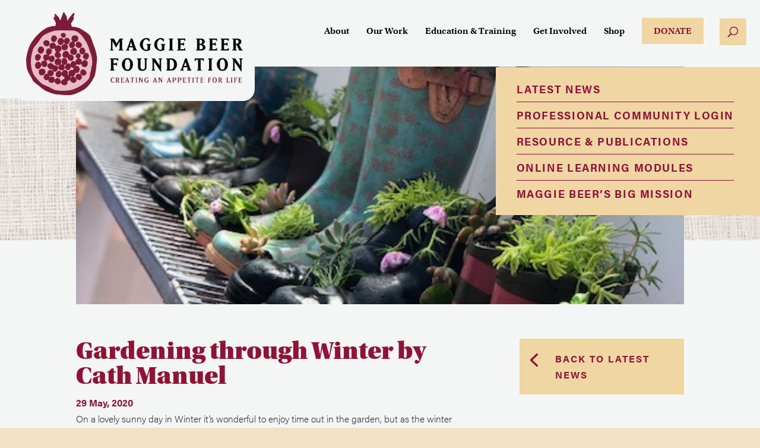

--- FILE ---
content_type: text/css
request_url: https://maggiebeerfoundation.org.au/wp-content/plugins/twitchedy-lazy-enter/twitchedy-lazy-enter.css?ver=6.8.1
body_size: 83
content:
.twitchedy-lazy-enter {
    opacity: 0;
    transition: opacity 0.5s !important;
}


--- FILE ---
content_type: text/css
request_url: https://maggiebeerfoundation.org.au/wp-content/themes/maggiebeer/css/style.min.css?ver=23.07.06
body_size: 10095
content:
/*!
 * Bootstrap v4.6.2 (https://getbootstrap.com/)
 * Copyright 2011-2022 The Bootstrap Authors
 * Copyright 2011-2022 Twitter, Inc.
 * Licensed under MIT (https://github.com/twbs/bootstrap/blob/main/LICENSE)
 */#main-header .menu-inset-header-menu-container ul{background-color:#f0d6a3;padding:15px 44px 15px 35px}#main-header .menu-inset-header-menu-container ul li{border-bottom:1px solid #8f1137;padding:10px 0}#main-header .menu-inset-header-menu-container ul li:last-child{border-bottom:0}#main-header .menu-inset-header-menu-container ul li a{background-color:transparent;color:#8f1137;font-size:18px;font-weight:700;letter-spacing:1.62px;padding:0;text-align:left;transition:all .3s ease}#main-header .menu-inset-header-menu-container ul li a:hover{color:#003}.tpl-resources .container{max-width:1060px}.tpl-resources .tplr-banner,.tpl-resources .tplr-banner .bgmob{background-position:50%;background-repeat:no-repeat;background-size:cover}@media (min-width:768px){.tpl-resources .tplr-banner .bgmob{background-image:none!important}}.tpl-resources .tplr-banner .container{align-items:flex-end;display:flex;height:210px;padding-bottom:30px}@media (min-width:768px){.tpl-resources .tplr-banner .container{height:320px;padding-bottom:40px}}@media (min-width:992px){.tpl-resources .tplr-banner .container{height:525px;padding-bottom:58px}}.tpl-resources .tplr-banner h1{font-size:27px;line-height:1;margin:0;padding:0}@media (min-width:768px){.tpl-resources .tplr-banner h1{font-size:35px;min-width:50%}}@media (min-width:992px){.tpl-resources .tplr-banner h1{font-size:50px}}.tpl-resources .tplr-banner h1 span{background-color:#8f1137;color:#fff;display:block;padding:20px}@media (min-width:768px){.tpl-resources .tplr-banner h1 span{padding:25px 30px}}@media (min-width:992px){.tpl-resources .tplr-banner h1 span{padding:50px 35px}}.tpl-resources .tplr-resources{background-color:#fff;padding:45px 0 60px}@media (min-width:768px){.tpl-resources .tplr-resources{padding:55px 0 80px}}@media (min-width:992px){.tpl-resources .tplr-resources{padding:93px 0 145px}}.tpl-resources .tplr-resources .intro{margin-bottom:37px;max-width:612px}.tpl-resources .tplr-resources .blks{list-style-type:none;margin:0;padding:0}@media (min-width:768px){.tpl-resources .tplr-resources .blks{display:flex;flex-wrap:wrap;margin-left:-11px;margin-right:-11px}}.tpl-resources .tplr-resources .blks li{margin-bottom:22px}.tpl-resources .tplr-resources .blks li:last-child{margin-bottom:0}@media (min-width:768px){.tpl-resources .tplr-resources .blks li{padding:0 11px;width:50%}}@media (min-width:768px) and (max-width:991.98px){.tpl-resources .tplr-resources .blks li:nth-last-child(2):not(:nth-child(2n+0)){margin-bottom:0}}@media (min-width:992px) and (max-width:1199.98px){.tpl-resources .tplr-resources .blks li:nth-last-child(2):not(:nth-child(2n+0)){margin-bottom:0}}@media (min-width:1200px){.tpl-resources .tplr-resources .blks li{width:33.3333%}.tpl-resources .tplr-resources .blks li:nth-last-child(2):not(:nth-child(3n+0)),.tpl-resources .tplr-resources .blks li:nth-last-child(3):not(:nth-child(3n+0)):not(:nth-child(3n+2)){margin-bottom:0}}.tpl-resources .tplr-resources .blks li a{background-color:#f0d6a3;color:#003;display:block;font-family:utopia-std,serif;font-size:40px;font-weight:400;height:270px;line-height:42.5px;position:relative;text-decoration:none;transition:all .5s ease}@media (min-width:1200px){.tpl-resources .tplr-resources .blks li a{height:320px}}.tpl-resources .tplr-resources .blks li a:hover{background-color:#f7eacf;transform:scale(1.03)}.tpl-resources .tplr-resources .blks li a span{display:block;padding:33px 50px 0 25px}.tpl-resources .tplr-resources .blks li a .icon{bottom:58px;position:absolute;right:58px;transform:translate(50%,50%)}.tpl-rc .container{max-width:1060px}.tpl-rc .tplrc-banner,.tpl-rc .tplrc-banner .bgmob{background-position:50%;background-repeat:no-repeat;background-size:cover}@media (min-width:768px){.tpl-rc .tplrc-banner .bgmob{background-image:none!important}}.tpl-rc .tplrc-banner .container{align-items:flex-end;display:flex;height:210px;padding-bottom:30px}@media (min-width:768px){.tpl-rc .tplrc-banner .container{height:320px;padding-bottom:45px}}.tpl-rc .tplrc-banner h1{font-size:27px;line-height:1;margin:0;padding:0}@media (min-width:768px){.tpl-rc .tplrc-banner h1{font-size:35px;min-width:70%}}@media (min-width:992px){.tpl-rc .tplrc-banner h1{font-size:50px;min-width:60%}}@media (min-width:1200px){.tpl-rc .tplrc-banner h1{min-width:50%}}.tpl-rc .tplrc-banner h1 span{background-color:#8f1137;color:#fff;display:block;padding:20px}@media (min-width:768px){.tpl-rc .tplrc-banner h1 span{padding:25px 30px}}@media (min-width:992px){.tpl-rc .tplrc-banner h1 span{padding:21px 35px}}.tpl-rc .tplrc-intro{background-color:#fff;padding:30px 0 40px}@media (min-width:768px){.tpl-rc .tplrc-intro{padding:37px 0 50px}}@media (min-width:992px){.tpl-rc .tplrc-intro{padding:37px 0 60px}}.tpl-rc .tplrc-intro .back{color:#003;font-weight:600;text-decoration:none}.tpl-rc .tplrc-intro .intro{max-width:610px;padding-top:20px}@media (min-width:768px){.tpl-rc .tplrc-intro .intro{padding-top:30px}}.tpl-rc .tplrc-posts{background-color:#fff;padding:0 0 40px}@media (min-width:768px){.tpl-rc .tplrc-posts{padding:0 0 50px}}@media (min-width:992px){.tpl-rc .tplrc-posts{padding:0 0 60px}}.tpl-rc .tplrc-posts .resource{border-color:#003;border-style:solid;border-width:1px 0;margin:-1px 0 0;padding:35px 0}@media (min-width:768px){.tpl-rc .tplrc-posts .resource{padding:54px 0}}@media (min-width:992px){.tpl-rc .tplrc-posts .resource{display:flex;justify-content:space-between}}.tpl-rc .tplrc-posts .resource .thumb{margin-bottom:20px}@media (min-width:992px){.tpl-rc .tplrc-posts .resource .thumb{margin-bottom:0;width:31.8868%}}.tpl-rc .tplrc-posts .resource .thumb img{display:block;width:100%}.tpl-rc .tplrc-posts .resource .thumb .noimg{background-color:#d9d9d9;display:block;height:250px}@media (min-width:992px){.tpl-rc .tplrc-posts .resource .thumb .noimg{height:300px}.tpl-rc .tplrc-posts .resource .details{padding-right:7.5%;width:57.5472%}}.tpl-rc .tplrc-posts .resource .details h2{font-size:27px;line-height:1.2;margin:0 0 10px;padding:0}@media (min-width:768px){.tpl-rc .tplrc-posts .resource .details h2{font-size:38px}}.tpl-rc .tplrc-posts .resource .details .date{font-weight:700;margin-bottom:10px}.tpl-rc .tplrc-posts .resource .details .desc{margin-bottom:20px}.tpl-rc .tplrc-posts .resource .details .btn-download{background-color:#f0d6a3;color:#8f1137;display:inline-block;font-family:utopia-std-headline,serif;font-size:20px;font-weight:600;line-height:1.2;padding:12px;transition:all .5s ease}.tpl-rc .tplrc-posts .resource .details .btn-download:hover{background-color:#f7eacf}.tpl-rc .tplrc-guidelines{background-color:#fff;padding:0 0 100px}.tpl-rc .tplrc-guidelines .title{font-size:27px;margin:0 0 20px;padding-bottom:0}@media (min-width:768px){.tpl-rc .tplrc-guidelines .title{font-size:32px}}@media (min-width:992px){.tpl-rc .tplrc-guidelines .title{font-size:38px}}.tpl-rc .tplrc-gallery{background-color:#fff;padding:0 0 100px}.tpl-rc .tplrc-gallery .title{font-size:27px;margin:0 0 20px;padding-bottom:0}@media (min-width:768px){.tpl-rc .tplrc-gallery .title{font-size:32px}}@media (min-width:992px){.tpl-rc .tplrc-gallery .title{font-size:38px}}.tpl-rc .tplrc-gallery ul{display:flex;flex-wrap:wrap;list-style-type:none;margin:0 -5px}@media (min-width:768px){.tpl-rc .tplrc-gallery ul{margin:0 -11px}}.tpl-rc .tplrc-gallery ul.logos li a{background-color:rgba(0,0,51,.2);background-size:80% auto}.tpl-rc .tplrc-gallery ul li{margin:0 0 10px;padding:0 5px;width:50%}@media (min-width:768px){.tpl-rc .tplrc-gallery ul li{margin:0 0 22px;padding:0 11px}}@media (max-width:991.98px){.tpl-rc .tplrc-gallery ul li:nth-last-child(2):not(:nth-child(2n+0)){margin-bottom:0}}@media (min-width:992px){.tpl-rc .tplrc-gallery ul li{width:33.3333%}.tpl-rc .tplrc-gallery ul li:nth-last-child(2):not(:nth-child(3n+0)),.tpl-rc .tplrc-gallery ul li:nth-last-child(3):not(:nth-child(3n+0)):not(:nth-child(3n+2)){margin-bottom:0}}.tpl-rc .tplrc-gallery ul li:last-child{margin-bottom:0}.tpl-rc .tplrc-gallery ul li a{background-position:50%;background-repeat:no-repeat;background-size:cover;display:block;height:145px;transition:all .3s ease}@media (min-width:768px){.tpl-rc .tplrc-gallery ul li a{height:270px}}@media (min-width:992px){.tpl-rc .tplrc-gallery ul li a{height:250px}}@media (min-width:1200px){.tpl-rc .tplrc-gallery ul li a{height:320px}}.tpl-rc .tplrc-gallery ul li a:hover{transform:scale(1.02)}.tpl-rc .tplrc-gallery ul li a.playvid{background-color:#6c757d;position:relative}.tpl-rc .tplrc-gallery ul li a.playvid:before{background:url(../assets/12dcf8d890842f81b53a-play.svg) no-repeat 50%/auto 90%;content:"";height:90px;left:50%;position:absolute;top:50%;transform:translate(-50%,-50%);width:90px}.tpl-rc .wp-pagenavi{display:flex;padding-top:25px}@media (min-width:992px){.tpl-rc .wp-pagenavi{padding-top:40px}}.tpl-rc .wp-pagenavi a,.tpl-rc .wp-pagenavi span{display:block;font-weight:700;line-height:1.4;margin:0 10px 0 0;padding:5px 10px}.tpl-rc .wp-pagenavi a{color:#8f1137}.tpl-rc .wp-pagenavi a:hover{border-color:#8f1137}.tpl-rc .wp-pagenavi .current{background-color:#8f1137;border-color:#8f1137;color:#fff}.logo-details{background-color:#fff;margin:0 auto;max-width:1128px;position:relative}.logo-details .img{padding:30px;text-align:center}@media (min-width:992px){.logo-details .img{padding:35px}}.logo-details .img img{height:auto;max-width:100%}.logo-details .info{padding:0 30px 30px}@media (min-width:992px){.logo-details .info{align-items:center;display:flex;justify-content:space-between;padding:0 35px 45px}}.logo-details .info p{margin-bottom:20px}@media (min-width:992px){.logo-details .info p{flex:1;margin:0 70px 0 0}}@media (min-width:1200px){.logo-details .info p{margin:0 140px 0 0}}.logo-details .info .btn-download{background-color:#f0d6a3;color:#8f1137;display:inline-block;font-family:utopia-std-headline,serif;font-size:20px;font-weight:600;padding:12px;text-decoration:none}

--- FILE ---
content_type: text/css
request_url: https://maggiebeerfoundation.org.au/wp-content/themes/maggiebeer/style.css?ver=4.16.0
body_size: 39946
content:
/*
Theme Name:     maggiebeer
Theme URI:
Description:    Divi child theme.
Author:         Nucleus
Author URI:     nucleus.com.au
Template:       Divi
Version:        0.1.0
*/

/**
 * INDEX
 *
 * 1.0 - General structure styles
 *     1.1 - Navigation/Logo Alterations
 *     1.2 - Smaller top menu banner/bar
 *     1.3 - Donate button - top
 *     1.4 - Primary Headings
 *     1.5 - The amazing levitating pomme
 * 2.0 - Homepage slider box
 *     2.1 - Homepage hero boxes
 *     2.2 - Homepage featured recipe
 *     2.3 - Homepage Menu
 *     2.4 - Homepage Events Listing
 * 3.0 - Footer Modifications
 *     3.1 - Subscription box
 * 4.0 - Generic event layout - single page
 *     4.1 - Generic event layout - header
 * 5.0 - WooCommerce Shop Mods
 * 6.0 - Archive Pages
 *     6.1 - Programs and events archives
 * 7.0 - Single Pages
 *     7.1 - Programs and events single
 *     7.2 - News single
 *     7.3 - Recipes single
 * 8.0 - Shortcodes
 *     8.1 - [get-involved-links] Shortcode.
 *     8.2 - [maggiebeer-board-members]
 * 9.0 - Divi Pages
 *     9.1 - Get Involved Page
 *     9.2 - Contact Page
 * 10.0 - Pagination
 * 11.0 - Responsive Styles (max-width: 1330px)
 * 12.0 - Responsive Styles (max-width: 980px)
 * 13.0 - Responsive Styles (max-width: 768px)
 * 14.0 - Responsive Styles (max-width: 480px)
 *
 */

/**
* 1.0 General structure styles
*
* Setup (and reset) the general layout items
*/

@import url("https://use.typekit.net/fbq6qhb.css");

body {
    font-family: "acumin-pro",sans-serif;
    font-weight: 300;
    color: #252525;
}

.mb-mobile, .mb-tablet {
    display: none;
}

#page-container {
    -moz-box-shadow:none !important;
    -webkit-box-shadow:none !important;
    box-shadow:none !important;
}

#main-footer > div {
    background-color: #f2e1c5;
}

#main-content .container:before {
    background-color: transparent;
}

.grey-bg {
    background-color: #f4f5f5 !important;
}

#et-main-area {
    position: relative;
    overflow: hidden;
}

.maggiebeer .et_pb_row,
.maggiebeer .mb-container {
    max-width: 1180px;
}

.maggiebeer .mb-container article.programs ul {
    padding: 0 0 23px 2em !important;
}

.maggiebeer .mb-container article.programs ul > li {
    padding-left: 1em;
}

#et-main-area .entry-content ul {
    padding-left: 30px;
    list-style: disc;
}

#et-main-area .entry-content ul > li {
    padding-left: 20px;
}

#sidebar ul {
    padding-left: 10px;
    list-style: disc;
}

#sidebar ul > li {
    padding-left: 10px;
}

/**
* 1.1 Navigation/Logo Alterations
*
* Support centered logo, there is also a JS helper in /js/custom.js
*/

#top-menu > li > a {
    margin-top: -50px;
    margin-right: 5px;
    font-family: "utopia-std",serif;
}

#top-menu > li > a::after {
    display: none;
}
.maggiebeer #top-menu .menu-item-has-children > a:first-child {
    padding-right: 0;
}

.logo_container > a > img {
    margin-top: 80px;
}

#main-header {
    -moz-box-shadow:none !important; -webkit-box-shadow:none !important; box-shadow:none !important;
}

#main-header > .et_menu_container {
padding-left: 0px !important;
padding-right: 0px !important;
}

#main-header.et-fixed-header .logo_container {
    top: -55px;
}

#main-header.et-fixed-header .logo_container > a > img {
margin-top: 0px;
height: 80px !important;
}

#main-header #et-top-navigation {
padding: 51px 0 16px 0;
}

#main-header.et-fixed-header #et-top-navigation {
padding-top: 35px;
padding-bottom: 0px;
}

.et_header_style_split #et-top-navigation nav>ul>li>a {
padding-bottom: 40px !important;
}

body.et_fixed_nav.et_boxed_layout #page-container {
padding-top: 85px !important;
}

#top-menu ul.sub-menu {
border-top: none;
}

#top-menu ul.sub-menu a {
font-family: "utopia-std",serif;
font-size: 16px;
}

.maggiebeer #top-menu li.current-menu-ancestor > a,
.maggiebeer #top-menu li.current-menu-item > a {
color: #ac1d48;
}

#et-top-navigation .et-cart-info {
    position: absolute;
    top: calc(50% - 5px);
    left: 10px;
    visibility: hidden;
    }

/**
* Custom primary menu.
*/

.logo_container {
height: 190px !important;
width: 160px;
top: -80px;
padding: 20px;
}

#menu-item-23683 > a, #menu-item-23769 > a {
    background: #F0D6A3;
    padding: 15px 20px !important;
    color: #8E1034 !important;
    text-transform: uppercase;
}

#et_top_search {
    margin-right: 50px;
}

#et_search_icon::before {
    top: -23px;
    padding: 14px;
    background: #F0D6A3;
    color: #8E1034 !important;
}

.menu-inset-header-menu-container {
    position: absolute;
    right: 0;
    top: 113px;
}

.menu-inset-header-menu-container a {
    display: block;
    padding: 12px 25px;
    background: #F0D6A3;
    color: #2D2D2D;
    text-align: center;
    text-transform: uppercase;
    font-weight: 600;
    font-size: 12px;
    letter-spacing: 1px;
}

.menu-inset-header-menu-container li:nth-child(even) a {
    background: #8E1034;
    color: #F0D6A3;
}

/**
 * Shortcode menu styles
 */
#mb-top-menu .shortcode_menu li.menu-item-has-children {
    position: relative;
}

#mb-top-menu .shortcode_menu li.menu-item-has-children > .sub-menu {
    visibility: hidden;
    opacity: 0;
    transition: opacity 0.25s;
    margin: 0;
    padding: 10px 20px;
}

#mb-top-menu .shortcode_menu li.menu-item-has-children > a:hover + .sub-menu {
    visibility: visible;
    opacity: 1;
}

#mb-top-menu .shortcode_menu li.menu-item-has-children .sub-menu {
    position: absolute;
    text-align: left;
    background-color: #232528;
    font-size: 14px;
    left: 18px;
    width: 170px;
}

#mb-top-menu .shortcode_menu li.menu-item-has-children .sub-menu:hover {
    visibility: visible;
    opacity: 1;
}

#mb-top-menu .shortcode_menu li.menu-item-has-children .sub-menu li {
    margin: 0;
}

/**
* 1.2 Smaller top menu banner/bar
*
* Social links, secondary menu
*/
.menu-top-menu-bar-container {
    text-align: right;
}

.menu-top-menu-bar-container > ul {
    text-align: right;
}

.menu-top-menu-bar-container > ul > li {
    display: inline-block;
}

.menu-top-menu-bar-container > ul > li > a {
    color: #fff;
    font-size: 15px;
    margin-left: 38px;
}

#mb-top-menu .et_pb_row {
    max-width: 1180px !important;
}

#mb-top-menu .et_pb_row ul {
    margin: 5px 0;
    padding-bottom: 2px;
}

#mb-top-menu a {
    color: #fff;
    transition: all 0.25s;
}

#mb-top-menu a:hover {
    color: #bbb;
}

#mb-top-menu #menu-item-335 a:hover {
    color: #f0d6a3;
    background-color: #8f1236
}

#mb-top-menu .mb-social-links {
    padding-top: 4px;
}

#mb-top-menu .mb-social-links a {
    color: #bbb;
}

#mb-top-menu .mb-social-links a:hover {
    color: #fff;
}

#mb-top-menu .mb-social-links a {
    margin-right: 30px;
}
#mb-top-menu .mb-social-links a:last-child {
    margin-right: 0px;
}

/**
* 1.3 Donate button - top
*
* Smaller donate button at top of every page
*/
#menu-item-335 a {
    position: relative;
    top: 4px;
    background: #ac1e47;
    padding: 10px 25px 15px 25px;
    font-weight: bold;
    color: #f0d6a3;
    text-transform: uppercase;
    font-size: 15px;
    letter-spacing: 1px;
}

#menu-item-335 a:hover {
    border-bottom: 5px solid #ffe4b0;
}

/**
* 1.4 Primary Headings
*
* Special headings, this is a base style
*/
h1, h2, h3 {
    font-family: "utopia-std-headline",serif;
    color: #252525;
    font-size: 50px;
}

h2 {
    font-size: 36px;
}

/**
* 1.5 The amazing levitating pomme
*
* Floats around on various pages
*/
#hovering-left-image,
#hovering-right-image {
    display: none;
}

@media(min-width: 1600px) {

    body.home #hovering-left-image,
    body.page #hovering-left-image,
    body.single #hovering-left-image {
        display: block;
        position: absolute !important;
        z-index: 999;
        top: 265px;
        left: 0;
        height: auto;
        width: 150px;
    }

    body.home #hovering-right-image,
    body.page #hovering-right-image,
    body.single #hovering-right-image {
        display: block;
        position: absolute !important;
        z-index: 999;
        top: 1500px;
        right: 0;
        height: auto;
        width: 150px;
    }

}

/**
* 2.0 Homepage slider box
*
* Customisations specific for the homepage slider
*/

#home-slider .et_pb_slide_description {
    background: #8f1236;
    max-width: 550px;
    padding: 40px;
    margin: 50px 0;
    display: flex;
}

#home-slider .et_pb_slide_description h2 {
    font-family: "acumin-pro",sans-serif;
    font-weight: 300;
    font-size: 26px;
    padding-right: 25px;
}

#home-slider .et_pb_slide_content p > span {
    font-size: 19px;
    line-height: 160%;
    font-weight: 200 !important;
}

#home-slider .et_pb_slide_content a {
    color: #fff;
    text-transform: uppercase;
    font-size: 14px;
    letter-spacing: 1px;
    font-weight: 600;
    text-decoration: underline;
}

#home-slider .et_pb_slide {
    padding: 0%;
}

#home-slider .et_pb_slide > .et_pb_container {
    width: 80%;
    max-width: 1180px;
}

/**
* 2.1 Homepage hero boxes
*
* Customisations specific for the homepage slider
*/

.mb-intro-text {
    padding-bottom: 50px;
}

.home-hero-box {
    min-height: 280px;
    display: flex;
}

.home-hero-box .et_pb_text_inner {
    align-self: flex-end;
}

.home-hero-box a {
    display: inline-block;
    background: #8f1236;
    padding: 22px 48px 22px 28px;
    font-weight: bold;
    color: #f0d6a3;
    text-transform: uppercase;
    font-size: 15px;
    letter-spacing: 1px;
    transition: all 0.25s;
}

.home-hero-box a:hover {
    border-left: 5px solid #ffe4b0;
}

.home-hero-box a:after {
    text-shadow: 0 0;
    font-family: ETmodules!important;
    font-weight: 400;
    font-style: normal;
    font-variant: normal;
    -webkit-font-smoothing: antialiased;
    -moz-osx-font-smoothing: grayscale;
    line-height: 1;
    text-transform: none;
    speak: none;
    font-size: 32px;
    position: absolute;
    content: "\35";
    line-height: 0.8em;

 }

 /**
* 2.2 Homepage featured recipe
*
* Featured recipe box
*/

.home-recipe-background {
    background-position: cover;
}

.home-recipe-image {
    width: 42% !important;
}

.home-recipe-text {
    width: 58% !important;
    font-size: 15px;
}

.featured-recipe-text h2 {
    font-weight: 600;
    font-family: "acumin-pro",sans-serif;
    text-transform: uppercase;
    font-size: 14px;
    letter-spacing: 1px;
}

.recipe-intro {
    font-size: 1em;
    margin: 20px 0px;
}

.recipe-title {
    font-weight: bold;
    color: #8f1236;
    font-size: 32px;
    font-family: "utopia-std-headline",serif;
    line-height: 80%;
}

.recipe-link {
    margin-top: 30px;
    padding: 10px;
    display: inline-block;
    background: #8f1236;
    padding: 15px 48px 15px 28px;
    font-weight: bold;
    color: #f0d6a3;
    text-transform: uppercase;
    font-size: 15px;
    letter-spacing: 1px;
    transition: all 0.25s;
}

.home-recipe-image .recipe-image,
.home-recipe-image .et_pb_text,
.home-recipe-image .et_pb_text_inner {
    width: 100%;
    height: 100%;
    background-size: cover;
    position: relative;
}

.home-recipe-image .recipe-image a {
    position: absolute;
    bottom: 0;
    left: 0;
    padding: 10px;
    display: inline-block;
    background: #8f1236;
    padding: 22px 48px 22px 28px;
    font-weight: bold;
    color: #f0d6a3;
    text-transform: uppercase;
    font-size: 15px;
    letter-spacing: 1px;
    transition: all 0.25s;
    display: none;
}

.home-recipe-image .recipe-image a:hover, .recipe-link:hover {
    color: #8f1236;
    background: #f0d6a3;
}

.home-recipe-image .recipe-image a::after {
    text-shadow: 0 0;
    font-family: ETmodules !important;
    font-weight: 400;
    font-style: normal;
    font-variant: normal;
    -webkit-font-smoothing: antialiased;
    -moz-osx-font-smoothing: grayscale;
    line-height: 1;
    text-transform: none;
    speak: none;
    font-size: 32px;
    position: absolute;
    content: "\35";
    line-height: 0.8em;
}

.featured-recipe-text {
    padding: 50px;
}

 /**
* 2.3 Homepage Menu
*
* Inline menu for get involved
*/
.mb-get-involved-links {
    padding: 50px;
}

.menu-get-involved-container {
    margin-top: 25px;
}

.menu-get-involved-container ul {
    width: 100%;
}

#et-main-area .menu-get-involved-container ul li {
    padding-left: 0;
}

.menu-get-involved-container ul li > a {
    border-top: 1px solid #a15158;
    color: #ecd6a9;
    font-size: 18px;
    font-weight: bold;
    display: block;
    padding: 20px 0px;
}

.menu-get-involved-container ul li > a:after {
    text-shadow: 0 0;
    font-family: ETmodules!important;
    font-weight: 200;
    font-style: normal;
    font-variant: normal;
    -webkit-font-smoothing: antialiased;
    -moz-osx-font-smoothing: grayscale;
    line-height: 1;
    text-transform: none;
    speak: none;
    font-size: 28px;
    position: absolute;
    content: "\35";
    line-height: 0.8em;
    right: 0;
 }

 /**
* 2.4 Homepage Events Listing
*
* Fancy listing on homepage
*/

.events-heading {
    margin-bottom: 25px;
}

.mb-events-list {
    padding: 50px;
}

.event-holder {
    padding: 25px 50px;
    display: block;
    margin: 0px -50px;
    transition: background-color 0.25s;
}

.event-holder:hover {
    background-color: #f4ebda;
    border-left: 5px solid #8d1537;
    padding-left: 45px;
}

.event-holder>div {
    padding: 10px 0px;
    border-top: 3px solid #f0d6a3;
    font-size: 18px;
    color: #252525;
}

.maggie-beer-event.event-holder > div {
    border-top: 3px solid #901237;
}

.event-holder h3 {
    font-size: 20px;
    color: #8d1537;
    padding-bottom: 0px;
}

.event-type {
    position: absolute;
    margin-top: -12px;
    right: 0;
    width: 185px;
    background: #f0d6a3;
    padding: 10px 20px;
    color: #8c1637;
    text-transform: uppercase;
    font-size: 11px;
    font-weight: bold;
    text-align: center;
}

.maggie-beer-event .event-type {
    background: #901237;
    color: #f0d6a3;
}

.event-date {
    font-size: 16px;
    display: block;
    margin-bottom: 5px;
}

.type-maggie-beer>div {
    border-top: 3px solid #8d1537;
    color: #252525;
}

.type-maggie-beer .event-type {
    background: #8c1637;
    color: #edd7a9;
}


 /**
* 3.0 Footer Modifications
*
* General tweaks to columns/fonts
*/

#main-footer {
    font-size: 18px;
}

.footer-logo-internal {
    float: left;
}

.footer-logo-internal:first-child {
    padding-right: 20px;
    width: 40%;
}

.footer-logo-internal:first-child img {
    margin-top: -10px;
}

.footer-logo-internal:last-child {
    width: 60%;
}

.footer-contact p {
    padding-left: 15%;
}

.footer-contact a {
    color: #252525;
    text-decoration: underline;
}

body.home footer>div {
    /*padding-top: 200px;
    margin-top: -220px;*/
}

 /**
* 3.1 Subscription box
*
* Subscribe to newsletter
*/

.newsletter-subscribe a {
    display: block;
    color: #8f1236;
    font-weight: bold;
    border-top: 1px solid #c07a7d;
    border-bottom: 1px solid #c07a7d;
    padding: 16px 0px;
    width: 310px;
    float: right;
    max-width: 100%;
}

.newsletter-subscribe a:after {
    text-shadow: 0 0;
    font-family: ETmodules!important;
    font-weight: 200;
    font-style: normal;
    font-variant: normal;
    -webkit-font-smoothing: antialiased;
    -moz-osx-font-smoothing: grayscale;
    text-transform: none;
    line-height: 1;
    speak: none;
    font-size: 32px;
    position: absolute;
    content: "\35";
    line-height: 0.8em;
    right: 0;
 }


 /**
* 4.0 Generic event layout - single page
*
* The single page layout, this is used by the following:
* Events, Programs, Recipes
*/

.listing-page {
    padding-right: 5% !important;
    width: 70% !important;
}

.listing-page h2 {
    font-size: 24px;
    font-style: italic;
    font-family: "Open Sans",Arial,sans-serif;
    font-weight: 200;
}

.listing-page .entry-title {
    font-size: 42px;
    color: #901235;
}

.box-bar {
    width: 30% !important;
}

.box-bar h3 {
    font-size: 24px;
    margin-bottom: 10px;
}

.box-bar .inner-bb {
    background-color: #fff;
    padding: 32px;
    margin-bottom: 40px;
}

.box-bar .inner-bb h4 {
    color: #901235;
    font-size: 18px;
}

.red-button {
    display: block;
    color: #f0d6a3;
    font-weight: bold;
    background-color: #ac1e47;
    padding: 16px 28px;
    float: right;
    width: 100%;
    margin-top: 15px;
}

.red-button:after {
    text-shadow: 0 0;
    font-family: ETmodules!important;
    font-weight: 200;
    font-style: normal;
    font-variant: normal;
    -webkit-font-smoothing: antialiased;
    -moz-osx-font-smoothing: grayscale;
    text-transform: none;
    line-height: 1;
    speak: none;
    font-size: 32px;
    position: absolute;
    content: "\35";
    line-height: 0.8em;
    right: 38px;
}

 /**
* 4.1 Generic event layout - header
*
* Header image, used at the top of page
* Events, Programs, Recipes
*/

.header-feature {
    max-width: 1570px;
    width: 80%;
    margin: 0 auto;
    height: 380px;
    display: flex;
}

.header-feature .et_pb_code_inner {
    display: flex;
}

.yellow-button-back {
    display: block;
    color: #8c1637;
    font-weight: bold;
    background: #f0d6a3;
    padding: 16px 28px;
    max-width: 500px;
    align-self: flex-end;
    padding-left: 50px;
}

.yellow-button-back:before {
    text-shadow: 0 0;
    font-family: ETmodules!important;
    font-weight: 200;
    font-style: normal;
    font-variant: normal;
    -webkit-font-smoothing: antialiased;
    -moz-osx-font-smoothing: grayscale;
    text-transform: none;
    line-height: 1;
    speak: none;
    font-size: 32px;
    position: absolute;
    content: "\34";
    line-height: 0.8em;
    left: 16px;
}

 /**
* 5.0 WooCommerce Shop Mods
*
* Adjustments/tweaks to the stock theme
*/

.woocommerce-page #left-area {
    padding-right: 0 !important;
    width: 100%;
}
.woocommerce-page #sidebar {
    display: none;
}
.woocommerce-page #main-content .container::before {
    display: none;
}

/**
 * 6.0 - Archive Pages
 */

/**
 * 6.1 - Programs and events archives
 */
.mb-programs-archive-header,
.mb-events-archive-header {
    height: 400px;
    background-size: cover;
    background-position: center;
}

.mb-programs-archive-content,
.mb-events-archive-content {
    margin-top: 40px;
    padding-bottom: 60px;
}

.mb-programs-archive-post,
.mb-events-archive-post {
    border-top: 4px solid #f0d6a3;
    padding: 20px 0;
    margin-top: 10px;
    position: relative;
}

.mb-events-archive-post.mb-term-maggie-beer-event {
    border-top: 4px solid #901237;
}

.mb-events-archive-post-type {
    position: absolute;
    top: 0;
    right: 0;
    height: 50px;
    width: 200px;
    text-align: center;
    padding-top: 10px;
    color: #901237;
    background-color: #f0d6a3;
    font-weight: bold;
    text-transform: uppercase;
    letter-spacing: 1px;
    font-size: 12px;
}

.mb-term-maggie-beer-event .mb-events-archive-post-type {
    background-color: #901237;
    color: #f0d6a3;
}

.mb-programs-archive-post-text,
.mb-events-archive-post-text {
    display: inline-block;
    width: 66%;
    vertical-align: top;
    padding: 5px 20px;
}

.mb-programs-archive-post-image,
.mb-events-archive-post-image {
    display: inline-block;
    position: relative;
    height: 200px;
    background-size: cover;
    background-position: center;
    width: 33%;
    transition: opacity 0.25s;
}

a.mb-programs-archive-post-image:hover,
a.mb-events-archive-post-image:hover {
    cursor: pointer;
    opacity: 0.8;
}

.mb-programs-archive-post-image-arrow,
.mb-events-archive-post-image-arrow {
    position: absolute;
    top: 0px;
    right: 0px;
    height: 100px;
    width: 100px;
    background-color: #901237;
    color: #f0d6a3;
}

.mb-programs-archive-post-image-arrow:after,
.mb-events-archive-post-image-arrow:after {
    text-shadow: 0 0;
    font-family: ETmodules!important;
    font-weight: 400;
    font-style: normal;
    font-variant: normal;
    -webkit-font-smoothing: antialiased;
    -moz-osx-font-smoothing: grayscale;
    line-height: 1;
    text-transform: none;
    speak: none;
    font-size: 48px;
    position: absolute;
    content: "\35";
    line-height: 48px;
    padding: 24px 0 0 24px;
}

/**
 * 7.0 - Single Pages
 */

/**
 * 7.1 - Programs and events single
 */
.mb-programs-single-header,
.mb-events-single-header {
    background-image: url('/wp-content/uploads/2017/11/mgbackground.png');
    height: 400px;
    background-size: contain;
    background-repeat: repeat-x;
}

.mb-programs-single-header-inner,
.mb-events-single-header-inner {
    margin: 0 auto;
    height: 400px;
    background-size: cover;
    background-position: center;
    position: relative;
}

.mb-programs-single-header-link,
.mb-events-single-header-link {
    display: block;
    position: absolute;
    bottom: 0;
    left: 0;
    padding: 20px 20px 20px 60px;
    background-color: #f0d6a3;
    color: #901237;
    text-transform: uppercase;
    letter-spacing: 2px;
    font-weight: bold;
    transition: all 0.25s;
}

.mb-programs-single-header-link:hover,
.mb-events-single-header-link:hover {
    background-color: #901237;
    color: #f0d6a3;
}

.mb-programs-single-header-link:before,
.mb-events-single-header-link:before {
    text-shadow: 0 0;
    font-family: ETmodules!important;
    font-weight: 400;
    font-style: normal;
    font-variant: normal;
    -webkit-font-smoothing: antialiased;
    -moz-osx-font-smoothing: grayscale;
    line-height: 1;
    text-transform: none;
    speak: none;
    font-size: 48px;
    position: absolute;
    content: "\34";
    line-height: 48px;
    padding: 10px 0 0 0;
    position: absolute;
    top: 0;
    left: 0;
}

.mb-events-single-header-type {
    position: absolute;
    bottom: -40px;
    right: 0;
    background: #f0d6a3;
    width: 200px;
    height: 40px;
    font-weight: bold;
    text-align: center;
    padding-top: 6px;
    color: #901235;
    text-transform: uppercase;
    letter-spacing: 1px;
    font-size: 12px;
}

.mb-events-single-header-type.maggie-beer-event {
    background: #901235;
    color: #f0d6a3;
}

.mb-event-date {
    font-style: italic;
    margin-top: -10px;
    display: block;
}

/**
 * 7.2 - News single
 */
#main-content.mb-single-news {
    background-color: #f5f5f5;
}

.mb-news-single-header-link {
    display: block;
    position: relative;
    bottom: 0;
    left: 0;
    padding: 20px 20px 20px 60px;
    background-color: #f0d6a3;
    color: #901237;
    text-transform: uppercase;
    letter-spacing: 2px;
    font-weight: bold;
    transition: all 0.25s;
}

.mb-news-single-header-link:hover {
    background-color: #901237;
    color: #f0d6a3;
}

.mb-news-single-header-link:before {
    text-shadow: 0 0;
    font-family: ETmodules!important;
    font-weight: 400;
    font-style: normal;
    font-variant: normal;
    -webkit-font-smoothing: antialiased;
    -moz-osx-font-smoothing: grayscale;
    line-height: 1;
    text-transform: none;
    speak: none;
    font-size: 48px;
    position: absolute;
    content: "\34";
    line-height: 48px;
    padding: 10px 0 0 0;
    position: absolute;
    top: 0;
    left: 0;
}

.mb-news-single-header {
    background-image: url('/wp-content/uploads/2017/11/canvas.jpg');
    background-size: cover;
    background-position: center;
    height: 250px;
}

.mb-news-single-header .mb-container {
    height: 250px;
}

.mb-news-single-header-text {
    width: calc(100% - 400px);
    display: inline-block;
    position: absolute;
    bottom: 20px;
}

.mb-news-single-header-text h1 {
    color: #901335;
}

.mb-news-single-header-image {
    width: 400px;
    height: 400px;
    position: absolute;
    top: 0;
    right: 0;
    background-size: cover;
    background-position: center;
}

.mb-news-single-date {
    font-weight: bold;
    color: #901335;
    display: block;
}

.mb-news-single-content {
    width: calc(100% - 400px);
    padding-right: 100px;
    padding-bottom: 100px;
}

a.mb-news-single-header-back-button {
    position: absolute;
    right: 0;
    width: 400px;
    top: 435px;
    height: 75px;
    padding: 22px 0 0 70px;
    background-color: #f0d6a3;
    color: #901335;
    text-transform: uppercase;
    letter-spacing: 1px;
    font-weight: bold;
    transition: all 0.25s;
    z-index: 1;
}

a.mb-news-single-header-back-button:hover {
    color: #f0d6a3;
    background-color: #901335;
}

a.mb-news-single-header-back-button:before {
    text-shadow: 0 0;
    font-family: ETmodules!important;
    font-weight: 400;
    font-style: normal;
    font-variant: normal;
    -webkit-font-smoothing: antialiased;
    -moz-osx-font-smoothing: grayscale;
    line-height: 1;
    text-transform: none;
    speak: none;
    font-size: 48px;
    position: absolute;
    content: "\34";
    line-height: 48px;
    padding: 12px 0 0 14px;
    position: absolute;
    top: 0;
    left: 0;
}

/**
 * 7.3 - Recipes single
 */
.mb-recipes-single .entry-content h3 {
    margin-top: 20px;
    color: #901235;
    font-weight: bold;
}

/**
 * 8.0 - Shortcodes
 */

/**
 * 8.1 - [get-involved-links] Shortcode.
 */
.mb-shortcode-get-involved-links .mb-shortcode-get-involved-links-header {
    background-color: #ac1d48;
    padding: 30px 30px 20px 30px;
    color: #edd6a0;
}

.mb-shortcode-get-involved-links .mb-shortcode-get-involved-links-header h2 {
    color: #edd6a0;
    font-weight: normal;
}

.mb-shortcode-get-involved-links .mb-shortcode-get-involved-links-body {
    background-color: #fff;
}

.mb-shortcode-get-involved-links .mb-shortcode-get-involved-links-body a {
    display: block;
    color: #252525;
    background-color: #fff;
    padding: 15px 30px;
    font-weight: normal;
    transition: all 0.25s;
}

.mb-shortcode-get-involved-links .mb-shortcode-get-involved-links-body a:hover {
    color: #252525;
    background-color: #ededed;
}

.mb-shortcode-get-involved-links .mb-shortcode-get-involved-links-body a.active {
    border-left: 6px solid #ac1d48;
    padding-left: 24px;
}

/**
 * 8.2 - [maggiebeer-board-members]
 */
.maggiebeer-post-board-grid .maggiebeer-post {
    margin-bottom: 60px;
}

.maggiebeer-post-board-grid .maggiebeer-post:last-child {
    margin-bottom: 0px;
}

.maggiebeer-post-board-grid .maggiebeer-post-image {
    display: inline-block;
    vertical-align: top;
}

.maggiebeer-post-board-grid .maggiebeer-post-image img {
    width: 150px;
}

.maggiebeer-post-board-grid .maggiebeer-post-text {
    display: inline-block;
    width: calc(100% - 150px);
    vertical-align: top;
    padding: 0 30px;
}

.maggiebeer-post-board-grid .maggiebeer-post-title {
    font-size: 1.5em;
}

.maggiebeer-post-board-grid .maggiebeer-post-position {
    font-style: italic;
}

.maggiebeer-post-board-grid .maggiebeer-post-content {
    padding-top: 15px;
}

/**
 * 8.3 - [give donations]
 */

#give-donation-level-button-wrap, #give-donation-level-button-wrap > li {
	padding-left: 0px !important;
}

.donation-form .give-form-wrap {
	margin-top: 30px;
}

.give-btn {
	background: #ac1e47;
    border: none;
    color: #f0d6a3;
    padding: 15px 20px;
    font-weight: bold;
}

.give-btn:hover, .give-default-level {
	background: #4e0d1f;
}

.set-price {
	display: none;
}

/**
 * 9.0 - Divi Pages
 */

/**
 * 9.1 - Get Involved Page
 */
#mb-get-involved-header-section {
    padding: 0;
    background-size: contain;
    background-repeat: repeat-x;
    background-color: #f4f5f5;
}

#mb-get-involved-header-section .et_pb_row {
    padding: 0;
}

#mb-get-involved-header-section .et_pb_module {
    height: 400px;
}

#mb-get-involved-body-section .et_pb_row {
    padding-top: 0;
}

#mb-get-involved-body-section .mb-get-involved-body-heading {
    padding-bottom: 40px;
}

#mb-get-involved-body-section .mb-get-involved-body-column-one {
    padding-right: 40px;
}

/**
 * 9.2 - Contact Page
 */
#mb-contact-header-section,
#mb-contact-header-section .et_pb_row,
#mb-contact-header-section .et_pb_column {
    height: 300px;
    position: relative;
    padding: 0;
}

#mb-contact-header-section .et_pb_text {
    position: absolute;
    bottom: 20px;
}

#mb-contact-header-section .et_pb_text h1 {
    font-size: 2.5em
}

#mb-contact-body-section .et_pb_contact {
    margin-right: 40px;
}

#mb-contact-body-section .et_pb_contact input,
#mb-contact-body-section .et_pb_contact textarea {
    background-color: #fff;
}

#mb-contact-body-section .et_pb_contact button {
    border: none;
    background: #ac1e47;
    color: #f0d6a3;
    border-radius: 0;
    text-transform: uppercase;
    letter-spacing: 3px;
    font-size: 0.9em;
    font-weight: bold;
    padding: 10px 30px 12px;
    vertical-align: middle;
    margin-top: 10px;
    transition: all 0.25s;
}

#mb-contact-body-section .et_pb_contact button:hover {
    background: #f0d6a3;
    color: #ac1e47;
}

#mb-contact-body-section .et_pb_contact button:after {
    display: none;
}

#mb-contact-body-section .mb-contact-text {
    background: #fff;
    margin: 0 0 0 20px;
    padding: 40px;
}

#mb-contact-body-section .mb-contact-map {
    margin-left: 20px;
}

/**
 * 9.3 - Home Page
 */

body.home h2 {
}

.appetite-for-life h2 {
    padding-bottom: 60px !important;
}

.spaced-link a,  .et_pb_salvattore_content .more-link {
    color: #2D2D2D !important;
    text-transform: uppercase;
    font-size: 14px;
    letter-spacing: 1px;
    font-weight: 600;
    text-decoration: underline;
}

.et_pb_salvattore_content {
    display: flex;
    gap: 50px;
}

.et_pb_salvattore_content > div {
    background: #fff;
}

.et_pb_salvattore_content article {
    margin-bottom: 10px !important;
}

.et_pb_salvattore_content h2 {
    font-family: "acumin-pro",sans-serif;
    padding: 0px 20px;
    font-size: 20px;
    font-weight: 600;
}

.et_pb_salvattore_content .post-content {
    padding: 0px 20px;
    margin-top: 20px;
}

.et_pb_salvattore_content .post-content-inner {
    margin-bottom: 20px;
}

.et_pb_salvattore_content .post-content-inner p {
    font-size: 18px !important;
}

/**
 * 10.0 - Pagination
 */
.navigation.pagination {
    font-size: 20px;
    font-weight: bold;
}

.navigation.pagination a {
    color: #ac1e47;
}

/**
 * 11.0 - Responsive Styles (max-width: 1330px)
 */
@media all and (max-width: 1330px) {
    #et-top-navigation #top-menu .centered-inline-logo-wrap {
        padding-right: 20px;
    }

    #top-menu > li.menu-item {
        padding-right: 20px;
    }

    #top-menu > li.menu-item a {
        font-size: 16px;
    }

    #top-menu > li.menu-item:last-child {
        padding-right: 0;
    }

    /**
     * Footer text fix.
     */
    #main-footer {
        font-size: 14px;
        line-height: 1.1em;
    }
}

/**
 * 12.0 Responsive Styles (max-width: 980px)
 */
@media all and (max-width: 980px) {
    /**
     * 12.1 - General.
     */
    .mb-desktop, .mb-mobile {
        display: none;
    }
    .mb-tablet {
        display: inherit;
    }

    /**
     * 12.2 - Header.
     */

     .menu-inset-header-menu-container {
         display: none;
     }

    .logo_container {
        top: -90px;
    }

    .maggiebeer .et_header_style_split #main-header,
    .maggiebeer #main-header,
    .maggiebeer #main-header .container {
        padding: 0;
        margin: 0;
        max-width: unset;
        width: 100%;
    }

    #et_search_icon::before {
        top: 24px;
        left: -40px;
    }

    #mb-top-menu .mb-top-menu-col-1 {
        display: none;
    }

    #mb-top-menu .mb-top-menu-col-2 ul > li a {
        margin-left: 10px;
    }

    #et-top-navigation #et_mobile_nav_menu {
        width: 80%;
        margin: 20px auto;
        margin-top: 30px;
    }

    .et_header_style_split #main-header #et-top-navigation .mobile_nav {
        background-color: #f4f5f5;
        height: 78px;
    }

    .et_header_style_split #main-header #et-top-navigation .mobile_nav .mobile_menu_bar.mobile_menu_bar_toggle {
        top: 9px;
    }

    .et_header_style_split #main-header #et-top-navigation .mobile_nav .mobile_menu_bar.mobile_menu_bar_toggle::before {
        font-size: 60px;
        color: #232528;
    }

    .et_header_style_split #mobile_menu.et_mobile_menu {
        top: 78px;
        color: #232528;
        border-top-color: #ac1e47;
    }

    .maggiebeer #main-header #et-top-navigation {
        padding: 0 !important; /* Divi parent theme uses important, so we have to override it. */
    }

    .select_page,
    .select_page #mb-mobile-logo {
        height: 100%;
    }

    .et-cart-info {
        display: none;
    }

    #mb-top-menu .shortcode_menu li.menu-item-has-children .sub-menu {
        left: -20px;
    }

    /**
     * 12.3 - Shorcode menu responsive display fix.
     */
    .tinynav.shortcode-menu-mobile {
        display: none !important;
    }
    .shortcode_menu {
        display: inline-block !important;
    }

    /**
     * 12.4 - Home page.
     */
    #home-slider .et_pb_slide_description {
        background: #8f1236cc;
        margin: 0 auto;
        width: 100%;
        max-width: unset;
        text-align: center;
    }

    #home-slider .et_pb_slide_description h2 {
        font-weight: 100 !important;
    }

    #home-slider .et_pb_slide > .et_pb_container {
        width: 100%;
    }

    .maggiebeer .et_pb_row .et_pb_column .home-hero-box {
        margin-bottom: 20px;
    }

    .maggiebeer .et_pb_row .et_pb_column .et-last-child .home-hero-box {
        margin-bottom: 0;
    }

    .maggiebeer .home-recipe-text {
        width: 100% !important;
    }

    .event-type {
        display: none;
    }

    #mb-section-featured-recipe {
        padding: 0;
    }

    #mb-section-featured-recipe .et_pb_row {
        padding: 0;
    }

    .appetite-for-life h2 {
        padding-bottom: 10px !important;
    }

    .home-recipe-image {
        height: 300px;
        width: 100% !important;
    }

    /**
     * 12.5 - Footer
     */
    .footer-logo-internal,
    .footer-logo-internal:first-child,
    .footer-logo-internal:last-child {
        width: 100%;
        text-align: center;
        padding: 0;
        margin-bottom: 20px;
    }

    #main-footer .et_pb_text_inner {
        width: 100%;
        text-align: center;
        padding: 0;
        margin-bottom: 20px;
    }

    #main-footer .et_pb_text_inner p {
        padding-left: 0;
    }

    #main-footer .newsletter-subscribe a {
        width: 100%;
    }

    /**
     * 12.6 - Archive Pages.
     */
    .mb-programs-archive-header,
    .mb-events-archive-header {
        height: 200px;
    }

    .mb-programs-archive-post-image,
    .mb-events-archive-post-image,
    .mb-programs-archive-post-text,
    .mb-events-archive-post-text {
        width: 100%;
        padding: 10px 10px;
        background-color: #f4f5f5;
    }

    .mb-programs-archive-post-text,
    .mb-events-archive-post-text {
        margin-top: -7px;
    }

    .mb-programs-archive-post,
    .mb-events-archive-post {
        padding: 0;
    }

    .mb-events-archive-post-type {
        left: 0;
    }

    /**
     * 12.7 - Single Pages.
     */
    .mb-programs-single-header-link,
    .mb-events-single-header-link {
        font-size: 12px;
        width: 100%;
    }

    .mb-programs-single-header,
    .mb-events-single-header {
        height: 200px;
    }

    .maggiebeer .mb-programs-single-header-inner.mb-container,
    .maggiebeer .mb-events-single-header-inner.mb-container {
        height: 200px;
        width: 100%;
    }

    .mb-events-single-header-type {
        display: none;
    }

    #left-area.listing-page {
        padding-bottom: 40px;
        padding-right: 0 !important;
    }

    #main-content .mb-news-single-header .mb-container {
        height: 200px;
        width: 100%;
        padding-top: 0;
    }

    .mb-news-single-header {
        height: 200px;
    }

    .mb-news-single-header-image {
        width: 100%;
        height: 200px;
        position: relative;
    }

    a.mb-news-single-header-back-button {
        top: unset;
        max-width: 100%;
        left: 0;
        width: 100%;
    }

    .mb-news-single-content {
        width: 100%;
        padding: 0 0 20px 0;
    }

    .news-template-default #main-content > .mb-container {
        padding-top: 90px;
    }

    .mb-news-single-title-text {
        padding-bottom: 10px;
    }

    /**
     * 12.8 - Contact Page.
     */
    #mb-contact-body-section .et_pb_contact {
        margin-right: 0;
        margin-bottom: 25px;
    }

    #mb-contact-body-section .mb-contact-text {
        margin: 0;
        padding: 20px;
    }

    #mb-contact-body-section .mb-contact-map {
        margin-left: 0;
    }

    #mb-contact-header-section,
    #mb-contact-header-section .et_pb_column {
        height: 200px;
    }

    #mb-contact-body-section {
        padding-top: 0;
    }

    /**
     * 12.9 - Donations Page
     */
    #mb-get-involved-header-section .et_pb_module {
        height: 200px;
    }

    #mb-get-involved-body-section .mb-get-involved-body-column-one {
        padding: 0;
        padding-bottom: 25px;
    }
}

/**
 * 13.0 - Responsive Styles (max-width: 768px)
 */
@media all and (max-width: 768px) {
    /**
     * Shorcode menu responsive display fix.
     */
    .tinynav.shortcode-menu-mobile {
        display: none !important;
    }
    .shortcode_menu {
        display: inline-block !important;
    }

    /**
     * Shortcode [maggiebeer-board-members]
     */
    .maggiebeer-post-board-grid .maggiebeer-post-image img {
        width: 100%;
        max-height: 200px;
    }

    .maggiebeer-post-board-grid .maggiebeer-post-text {
        width: 100%;
        padding: 0;
    }
}

/**
 * 14.0 - Responsive Styles (max-width: 480px)
 */
@media all and (max-width: 480px) {
    /**
     * 14.1 - General.
     */
    h1, h2 {
        font-size: 30px;
    }

    .mb-desktop, .mb-tablet {
        display: none;
    }
    .mb-mobile {
        display: inherit;
    }

    /**
     * 14.2 - Header.
     */
    #mb-top-menu .et_pb_row {
        width: 100%;
    }

    /**
     * 14.3 - Shorcode menu responsive display fix.
     */
    .tinynav.shortcode-menu-mobile {
        display: none !important;
    }
    .shortcode_menu {
        display: inline-block !important;
    }

    /**
     * 14.4 - Content.
     */
    .maggiebeer .mb-container {
        width: 100%;
    }

    .et_pb_column .et_pb_row_inner,
    .et_pb_row {
        width: 100%;
        padding-left: 25px;
        padding-right: 25px;
    }

    .featured-recipe-text {
        padding: 20px;
    }

    .event-holder {
        padding: 15px 20px;
        margin: 0 -20px;
    }

    .event-holder:hover {
        background-color: #f4ebda;
        border-left: 0px solid #8d1537;
        padding: 15px 20px;
    }

    .mb-events-list {
        padding: 20px;
        padding-bottom: 0;
        margin-bottom: 0;
    }

    .mb-get-involved-links {
        padding: 20px;
    }

    /**
     * 14.5 - Donations page
     */
    #mb-get-involved-header-section .et_pb_row {
        width: 100%;
    }

    #mb-get-involved-body-section {

    }

    #mb-get-involved-body-section .mb-get-involved-body-heading {
        padding-bottom: 15px;
    }

    /**
     * 14.6 - Archive Pages.
     */
    .mb-events-archive-content,
    .mb-programs-archive-content {
        margin-top: 0;
        padding-bottom: 2.5%;
    }

    .archive #main-content > .container.mb-container {
        padding: 25px 25px;
    }

    /**
     * 14.7 - Single Pages.
     */
    .listing-page .entry-title {
        font-size: 30px;
    }

    .programs-template-default #main-content > .container.mb-container,
    .news-template-default #main-content > .container.mb-container,
    .events-template-default #main-content > .container.mb-container,
    .recipes-template-default #main-content > .container.mb-container {
        padding: 25px 25px;
    }

    #main-content .mb-news-single-content {
        padding: 0 25px 25px;
    }

    /**
     * 14.8 - Contact Page
     */
    #mb-contact-header-section .et_pb_text {
        left: 25px;
    }
}


--- FILE ---
content_type: application/javascript
request_url: https://maggiebeerfoundation.org.au/wp-content/plugins/twitchedy-lazy-enter/twitchedy-lazy-enter.js?ver=6.8.1
body_size: 946
content:
(function($) {
    var that = this;

    /**
     * Custom JS for lazy enter plugin.
     */
    $(document).ready(function () {
        that.showScrolledIntoView();
        $(window).on('scroll', function() {
            that.showScrolledIntoView();
        });
    });

    this.showScrolledIntoView = function() {
        $(".twitchedy-lazy-enter").each(function(i, el) {
            if (that.isScrolledIntoView(el)) {
                setTimeout(function() {
                    $(el).css({
                        'opacity': '1',
                    });
                }, 250)
            }
        });
    }

    this.isScrolledIntoView = function(elem) {
        var rect = elem.getBoundingClientRect();
        var elemTop = rect.top;
        var elemBottom = rect.bottom;

        // Partially visible elements return true:
        isVisible = elemTop < $(window).height() && elemBottom >= 0;
        return isVisible;
    }
})(jQuery);


--- FILE ---
content_type: application/javascript
request_url: https://maggiebeerfoundation.org.au/wp-content/themes/maggiebeer/js/custom.js?ver=4.16.0
body_size: 840
content:
(function($){

    $(document).ready( function(){
        //fix_nav_position();
    });

    function fix_nav_position() {
        $et_window = $(window),
        window_width = $et_window.prop('outerWidth') || $et_window.width();
        var $logo_container = $( '#main-header > .container > .logo_container' );

        $('.centered-inline-logo-wrap').remove();

        // if ( window_width > 980 ) {

        //     var logo_element = $('.centered-inline-logo-wrap');

        //     $('#menu-item-319').after(logo_element.clone());
        //     logo_element.remove();

        // }

        // if ( window_width <= 980 && $logo_container_splitted.length ) {
        //     $logo_container_splitted.prependTo('.logo_container');
        //     $('.logo_container .centered-inline-logo-wrap').remove();
        // }
    }

})(jQuery);
